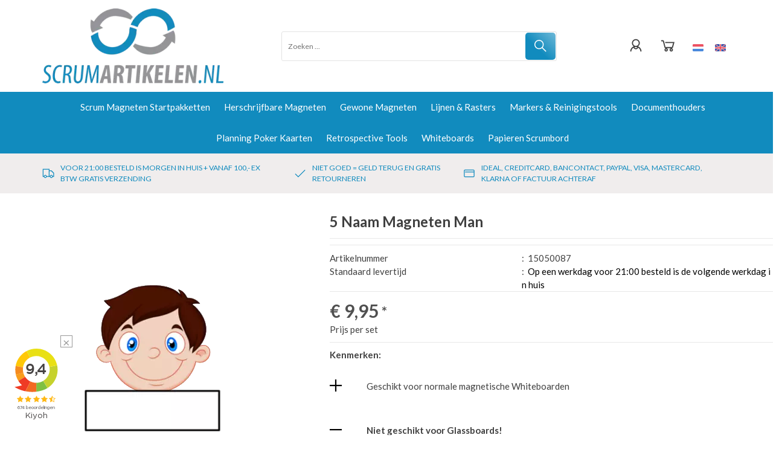

--- FILE ---
content_type: text/plain;charset=utf-8
request_url: https://www.kiyoh.com/rb_bf72461ouq?type=js3&flavor=post&vi=UJFPHWMJSIDCIPSHAHGPFIBUOHBMVUJM-0&modifiedSince=1765196163716&bp=3&app=6a11c1e7f3d97144&crc=1695877352&en=6g2vzrrj&end=1
body_size: 62
content:
FL(OA,Percentage)|name=ruxitagentjs|featureHash=ICA7NVfgqrux|buildNumber=10327251022105625|lastModification=1765196163716|enabled=false

--- FILE ---
content_type: application/javascript
request_url: https://www.scrumartikelen.nl/Global/Includes/xAjax/xajax_js/xajax.js?version=c17ce729e1784c44a2386e39def8d75b22df25a6
body_size: 4530
content:
/* xajax Javascript library :: version 0.2.5 */
function Xajax(){this.arrayContainsValue=function(array,valueToCheck){for(i in array){if(array[i]==valueToCheck)return true;}
return false;};this.DebugMessage=function(text){if(text.length > 1000)text=text.substr(0,1000)+"...\n[long response]\n...";try {text = text.replace(/&/g, "&amp;");text = text.replace(/</g, "&lt;");text = text.replace(/>/g, "&gt;");console.debug(text)} catch (e) {alert("Xajax Debug:\n " + text);}
};this.workId='xajaxWork'+new Date().getTime();this.depth=0;this.responseErrorsForAlert=["400","401","402","403","404","500","501","502","503"];this.getRequestObject=function(){if(xajaxDebug)this.DebugMessage("Initializing Request Object..");var req=null;if(typeof XMLHttpRequest!="undefined")
req=new XMLHttpRequest();if(!req&&typeof ActiveXObject!="undefined"){try{req=new ActiveXObject("Msxml2.XMLHTTP");XMLHttpRequest=function(){return new ActiveXObject("Msxml2.XMLHTTP");}
}
catch(e){try{req=new ActiveXObject("Microsoft.XMLHTTP");XMLHttpRequest=function(){return new ActiveXObject("Microsoft.XMLHTTP");}
}
catch(e2){try{req=new ActiveXObject("Msxml2.XMLHTTP.4.0");XMLHttpRequest=function(){return new ActiveXObject("Msxml2.XMLHTTP.4.0");}
}
catch(e3){req=null;}
}
}
}
if(!req&&window.createRequest)
req=window.createRequest();if(!req)this.DebugMessage("Request Object Instantiation failed.");return req;}
this.$=function(sId){if(!sId){return null;}
var returnObj=document.getElementById(sId);if(!returnObj&&document.all){returnObj=document.all[sId];}
if(xajaxDebug&&!returnObj&&sId!=this.workId){this.DebugMessage("Element with the id \""+sId+"\" not found.");}
return returnObj;}
this.include=function(sFileName){var objHead=document.getElementsByTagName('head');var objScript=document.createElement('script');objScript.type='text/javascript';objScript.src=sFileName;objHead[0].appendChild(objScript);}
this.stripOnPrefix=function(sEventName){sEventName=sEventName.toLowerCase();if(sEventName.indexOf('on')==0){sEventName=sEventName.replace(/on/,'');}
return sEventName;}
this.addOnPrefix=function(sEventName){sEventName=sEventName.toLowerCase();if(sEventName.indexOf('on')!=0){sEventName='on'+sEventName;}
return sEventName;}
this.addHandler=function(sElementId,sEvent,sFunctionName){if(window.addEventListener){sEvent=this.stripOnPrefix(sEvent);eval("this.$('"+sElementId+"').addEventListener('"+sEvent+"',"+sFunctionName+",false);");}
else if(window.attachEvent){sAltEvent=this.addOnPrefix(sEvent);if(eval("this.$('"+sElementId+"').attachEvent('"+sAltEvent+"',"+sFunctionName+");"))
window.attachEvent('onunload',
eval("function(){xajax.$('"+sElementId+"').detachEvent('"+sAltEvent+"',"+sFunctionName+");}"));}
else{sAltEvent=this.addOnPrefix(sEvent);eval("this.$('"+sElementId+"')."+sAltEvent+" = "+sFunctionName);}
}
this.removeHandler=function(sElementId,sEvent,sFunctionName){if(window.removeEventListener){sEvent=this.stripOnPrefix(sEvent);eval("this.$('"+sElementId+"').removeEventListener('"+sEvent+"',"+sFunctionName+",false);");}
else if(window.detachEvent){sAltEvent=this.addOnPrefix(sEvent);try{eval("this.$('"+sElementId+"').detachEvent('"+sAltEvent+"',"+sFunctionName+");");}catch(ignore){}
}
else{sAltEvent=this.addOnPrefix(sEvent);eval("this.$('"+sElementId+"')."+sAltEvent+" = null");}
}
this.create=function(sParentId,sTag,sId){var objParent=this.$(sParentId);objElement=document.createElement(sTag);objElement.setAttribute('id',sId);if(objParent)
objParent.appendChild(objElement);}
this.insert=function(sBeforeId,sTag,sId){var objSibling=this.$(sBeforeId);objElement=document.createElement(sTag);objElement.setAttribute('id',sId);objSibling.parentNode.insertBefore(objElement,objSibling);}
this.insertAfter=function(sAfterId,sTag,sId){var objSibling=this.$(sAfterId);objElement=document.createElement(sTag);objElement.setAttribute('id',sId);objSibling.parentNode.insertBefore(objElement,objSibling.nextSibling);}
this.getInput=function(sType,sName,sId){var Obj;if(!window.addEventListener){Obj=document.createElement('<input type="'+sType+'" id="'+sId+'" name="'+sName+'">');}
else{Obj=document.createElement('input');Obj.setAttribute('type',sType);Obj.setAttribute('name',sName);Obj.setAttribute('id',sId);}
return Obj;}
this.createInput=function(sParentId,sType,sName,sId){var objParent=this.$(sParentId);var objElement=this.getInput(sType,sName,sId);if(objParent&&objElement)
objParent.appendChild(objElement);}
this.insertInput=function(sBeforeId,sType,sName,sId){var objSibling=this.$(sBeforeId);var objElement=this.getInput(sType,sName,sId);if(objElement&&objSibling&&objSibling.parentNode)
objSibling.parentNode.insertBefore(objElement,objSibling);}
this.insertInputAfter=function(sAfterId,sType,sName,sId){var objSibling=this.$(sAfterId);var objElement=this.getInput(sType,sName,sId);if(objElement&&objSibling&&objSibling.parentNode){objSibling.parentNode.insertBefore(objElement,objSibling.nextSibling);}
}
this.remove=function(sId){objElement=this.$(sId);if(objElement&&objElement.parentNode&&objElement.parentNode.removeChild){objElement.parentNode.removeChild(objElement);}
}
this.replace=function(sId,sAttribute,sSearch,sReplace){var bFunction=false;if(sAttribute=="innerHTML")
sSearch=this.getBrowserHTML(sSearch);eval("var txt=this.$('"+sId+"')."+sAttribute);if(typeof txt=="function"){txt=txt.toString();bFunction=true;}
if(txt.indexOf(sSearch)>-1){var newTxt='';while(txt.indexOf(sSearch)>-1){x=txt.indexOf(sSearch)+sSearch.length+1;newTxt+=txt.substr(0,x).replace(sSearch,sReplace);txt=txt.substr(x,txt.length-x);}
newTxt+=txt;if(bFunction){eval('this.$("'+sId+'").'+sAttribute+'=newTxt;');}
else if(this.willChange(sId,sAttribute,newTxt)){eval('this.$("'+sId+'").'+sAttribute+'=newTxt;');}
}
}
this.getFormValues=function(frm){var objForm;var submitDisabledElements=false;if(arguments.length > 1&&arguments[1]==true)
submitDisabledElements=true;var prefix="";if(arguments.length > 2)
prefix=arguments[2];if(typeof(frm)=="string")
objForm=this.$(frm);else
objForm=frm;var sXml="<xjxquery><q>";if(objForm&&objForm.tagName.toUpperCase()=='FORM'){var formElements=objForm.elements;for(var i=0;i < formElements.length;i++){if(!formElements[i].name)
continue;if(formElements[i].name.substring(0,prefix.length)!=prefix)
continue;if(formElements[i].type&&(formElements[i].type=='radio'||formElements[i].type=='checkbox')&&formElements[i].checked==false)
continue;if(formElements[i].disabled&&formElements[i].disabled==true&&submitDisabledElements==false)
continue;var name=formElements[i].name;if(name){if(sXml!='<xjxquery><q>')
sXml+='&';if(formElements[i].type=='select-multiple'){for(var j=0;j < formElements[i].length;j++){if(formElements[i].options[j].selected==true)
sXml+=name+"="+encodeURIComponent(formElements[i].options[j].value)+"&";}
}
else{sXml+=name+"="+encodeURIComponent(formElements[i].value);}
}
}
}
sXml+="</q></xjxquery>";return sXml;}
this.objectToXML=function(obj){var sXml="<xjxobj>";for(i in obj){try{if(i=='constructor')
continue;if(obj[i]&&typeof(obj[i])=='function')
continue;var key=i;var value=obj[i];if(value&&typeof(value)=="object"&&this.depth <=50){this.depth++;value=this.objectToXML(value);this.depth--;}
sXml+="<e><k>"+key+"</k><v>"+value+"</v></e>";}
catch(e){if(xajaxDebug)this.DebugMessage(e.name+": "+e.message);}
}
sXml+="</xjxobj>";return sXml;}
this._nodeToObject=function(node){if(!node)
return '';if(node.nodeName=='#cdata-section'||node.nodeName=='#text'){var data="";for(var j=0;j<node.parentNode.childNodes.length;j++){data+=node.parentNode.childNodes[j].data;}
return data;}
else if(node.nodeName=='xjxobj'){var data=new Array();for(var j=0;j<node.childNodes.length;j++){var child=node.childNodes[j];var key;var value;if(child.nodeName=='e'){for(var k=0;k<child.childNodes.length;k++){if(child.childNodes[k].nodeName=='k'){key=child.childNodes[k].firstChild.data;}
else if(child.childNodes[k].nodeName=='v'){value=this._nodeToObject(child.childNodes[k].firstChild);}
}
if(key!=null&&value!=null){data[key]=value;key=value=null;}
}
}
return data;}
}
this.loadingFunction=function(){};this.doneLoadingFunction=function(){};var loadingTimeout;this.call=function(sFunction,aArgs,sRequestType){var i,r,postData;if(document.body&&xajaxWaitCursor)
document.body.style.cursor='wait';if(xajaxStatusMessages==true)window.status='Sending Request...';clearTimeout(loadingTimeout);loadingTimeout=setTimeout("xajax.loadingFunction();",400);if(xajaxDebug)this.DebugMessage("Starting xajax...");if(sRequestType==null){var xajaxRequestType=xajaxDefinedPost;}
else{var xajaxRequestType=sRequestType;}
var uri=xajaxRequestUri;var value;switch(xajaxRequestType){case xajaxDefinedGet:{var uriGet=uri.indexOf("?")==-1?"?xajax="+encodeURIComponent(sFunction):"&xajax="+encodeURIComponent(sFunction);if(aArgs){for(i=0;i<aArgs.length;i++){value=aArgs[i];if(typeof(value)=="object")
value=this.objectToXML(value);uriGet+="&xajaxargs[]="+encodeURIComponent(value);}
}
uriGet+="&xajaxr="+new Date().getTime();uri+=uriGet;postData=null;}break;case xajaxDefinedPost:{postData="xajax="+encodeURIComponent(sFunction);postData+="&xajaxr="+new Date().getTime();if(aArgs){for(i=0;i <aArgs.length;i++){value=aArgs[i];if(typeof(value)=="object")
value=this.objectToXML(value);postData=postData+"&xajaxargs[]="+encodeURIComponent(value);}
}
}break;default:
alert("Illegal request type: "+xajaxRequestType);return false;break;}
r=this.getRequestObject();if(!r)return false;r.open(xajaxRequestType==xajaxDefinedGet?"GET":"POST",uri,true);if(xajaxRequestType==xajaxDefinedPost){try{r.setRequestHeader("Method","POST "+uri+" HTTP/1.1");r.setRequestHeader("Accept","text/xml");r.setRequestHeader("x-route", sFunction);r.setRequestHeader("Content-Type","application/x-www-form-urlencoded");}
catch(e){alert("Your browser does not appear to  support asynchronous requests using POST.");return false;}
}
if(typeof CSRF!='undefined'){r.setRequestHeader("x-"+CSRF.KEY.toLowerCase(),CSRF.GetToken());}
r.onreadystatechange=function(){if(r.readyState!=4)
return;if(r.status==200){if(xajaxDebug)xajax.DebugMessage("Received:\n"+r.responseText);if(r.responseXML&&r.responseXML.documentElement)
xajax.processResponse(r.responseXML);else{var errorString="Error: the XML response that was returned from the server is invalid.";errorString+="\nReceived:\n"+r.responseText;trimmedResponseText=r.responseText.replace(/^\s+/g,"");trimmedResponseText=trimmedResponseText.replace(/\s+$/g,"");if(trimmedResponseText!=r.responseText)
errorString+="\nYou have whitespace in your response.";alert(errorString);document.body.style.cursor='default';if(xajaxStatusMessages==true)window.status='Invalid XML response error';}
}
else{if(xajax.arrayContainsValue(xajax.responseErrorsForAlert,r.status)){var errorString="Error: the server returned the following HTTP status: "+r.status;errorString+="\nReceived:\n"+r.responseText;alert(errorString);}
document.body.style.cursor='default';if(xajaxStatusMessages==true)window.status='Invalid XML response error';}
delete r;r=null;}
if(xajaxDebug)this.DebugMessage("Calling "+sFunction+" uri="+uri+" (post:"+postData+")");r.send(postData);if(xajaxStatusMessages==true)window.status='Waiting for data...';delete r;return true;}
this.getBrowserHTML=function(html){tmpXajax=this.$(this.workId);if(!tmpXajax){tmpXajax=document.createElement("div");tmpXajax.setAttribute('id',this.workId);tmpXajax.style.display="none";tmpXajax.style.visibility="hidden";document.body.appendChild(tmpXajax);}
tmpXajax.innerHTML=html;var browserHTML=tmpXajax.innerHTML;tmpXajax.innerHTML='';return browserHTML;}
this.willChange=function(element,attribute,newData){if(!document.body){return true;}
if(attribute=="innerHTML"){newData=this.getBrowserHTML(newData);}
elementObject=this.$(element);if(elementObject){var oldData;eval("oldData=this.$('"+element+"')."+attribute);if(newData!==oldData)
return true;}
return false;}
this.viewSource=function(){return "<html>"+document.getElementsByTagName("HTML")[0].innerHTML+"</html>";}
this.processResponse=function(xml){clearTimeout(loadingTimeout);this.doneLoadingFunction();if(xajaxStatusMessages==true)window.status='Processing...';var tmpXajax=null;xml=xml.documentElement;if(xml==null)
return;var skipCommands=0;for(var i=0;i<xml.childNodes.length;i++){if(skipCommands > 0){skipCommands--;continue;}
if(xml.childNodes[i].nodeName=="cmd"){var cmd;var id;var property;var data;var search;var type;var before;var objElement=null;for(var j=0;j<xml.childNodes[i].attributes.length;j++){if(xml.childNodes[i].attributes[j].name=="n"){cmd=xml.childNodes[i].attributes[j].value;}
else if(xml.childNodes[i].attributes[j].name=="t"){id=xml.childNodes[i].attributes[j].value;}
else if(xml.childNodes[i].attributes[j].name=="p"){property=xml.childNodes[i].attributes[j].value;}
else if(xml.childNodes[i].attributes[j].name=="c"){type=xml.childNodes[i].attributes[j].value;}
}
if(xml.childNodes[i].childNodes.length > 1&&(xml.childNodes[i].firstChild.nodeName=="#cdata-section"||xml.childNodes[i].firstChild.nodeName=='#text')){data="";for(var j=0;j<xml.childNodes[i].childNodes.length;j++){data+=xml.childNodes[i].childNodes[j].data;}
}
else if(xml.childNodes[i].firstChild&&xml.childNodes[i].firstChild.nodeName=='xjxobj'){data=this._nodeToObject(xml.childNodes[i].firstChild);objElement="XJX_SKIP";}
else if(xml.childNodes[i].childNodes.length > 1){for(var j=0;j<xml.childNodes[i].childNodes.length;j++){if(xml.childNodes[i].childNodes[j].childNodes.length > 1&&(xml.childNodes[i].childNodes[j].firstChild.nodeName=="#cdata-section"||xml.childNodes[i].childNodes[j].firstChild.nodeName=="#text")){var internalData="";for(var k=0;k<xml.childNodes[i].childNodes[j].childNodes.length;k++){internalData+=xml.childNodes[i].childNodes[j].childNodes[k].nodeValue;}
}else{var internalData=xml.childNodes[i].childNodes[j].firstChild.nodeValue;}
if(xml.childNodes[i].childNodes[j].nodeName=="s"){search=internalData;}
if(xml.childNodes[i].childNodes[j].nodeName=="r"){data=internalData;}
}
}
else if(xml.childNodes[i].firstChild)
data=xml.childNodes[i].firstChild.nodeValue;else
data="";if(objElement!="XJX_SKIP")objElement=this.$(id);var cmdFullname;try{if(cmd=="cc"){cmdFullname="addConfirmCommands";var confirmResult=confirm(data);if(!confirmResult){skipCommands=id;}
}
if(cmd=="al"){cmdFullname="addAlert";alert(data);}
else if(cmd=="js"){cmdFullname="addScript/addRedirect";eval(data);}
else if(cmd=="jc"){cmdFullname="addScriptCall";var scr=id+'(';if(data[0]!=null){scr+='data[0]';for(var l=1;l<data.length;l++){scr+=',data['+l+']';}
}
scr+=');';eval(scr);}
else if(cmd=="in"){cmdFullname="addIncludeScript";this.include(data);}
else if(cmd=="as"){cmdFullname="addAssign/addClear";if(this.willChange(id,property,data)){eval("objElement."+property+"=data;");}
}
else if(cmd=="ap"){cmdFullname="addAppend";eval("objElement."+property+"+=data;");}
else if(cmd=="pp"){cmdFullname="addPrepend";eval("objElement."+property+"=data+objElement."+property);}
else if(cmd=="rp"){cmdFullname="addReplace";this.replace(id,property,search,data)
}
else if(cmd=="rm"){cmdFullname="addRemove";this.remove(id);}
else if(cmd=="ce"){cmdFullname="addCreate";this.create(id,data,property);}
else if(cmd=="ie"){cmdFullname="addInsert";this.insert(id,data,property);}
else if(cmd=="ia"){cmdFullname="addInsertAfter";this.insertAfter(id,data,property);}
else if(cmd=="ci"){cmdFullname="addCreateInput";this.createInput(id,type,data,property);}
else if(cmd=="ii"){cmdFullname="addInsertInput";this.insertInput(id,type,data,property);}
else if(cmd=="iia"){cmdFullname="addInsertInputAfter";this.insertInputAfter(id,type,data,property);}
else if(cmd=="ev"){cmdFullname="addEvent";property=this.addOnPrefix(property);eval("this.$('"+id+"')."+property+"= function(){"+data+";}");}
else if(cmd=="ah"){cmdFullname="addHandler";this.addHandler(id,property,data);}
else if(cmd=="rh"){cmdFullname="addRemoveHandler";this.removeHandler(id,property,data);}
}
catch(e){if(xajaxDebug)
console.debug("While trying to '"+cmdFullname+"' (command number "+i+"), the following error occured:\n"
+e.name+": "+e.message+"\n"
+(id&&!objElement?"Object with id='"+id+"' wasn't found.\n":""));}
delete objElement;delete cmd;delete cmdFullname;delete id;delete property;delete search;delete data;delete type;delete before;delete internalData;delete j;delete k;}
}
delete xml;delete i;document.body.style.cursor='default';if(xajaxStatusMessages==true)window.status='Done';}
}
var xajax=new Xajax();xajaxLoaded=true;


--- FILE ---
content_type: application/javascript
request_url: https://www.scrumartikelen.nl/Files/6/98000/98737/Protom/3028355/Scripts.parsed_100.js
body_size: 3123
content:
function matchTheHeights(){$('.cs-product__labels').matchHeight();$('.cs-product__title').matchHeight();$('.cs-product__review').matchHeight();$('.cs-product__prices').matchHeight();$('.cs-product__short').matchHeight();$('.cs-product__unit').matchHeight()}
$(document).ready(function(){$('.nav__close').on('click',function(){$('.cs-usps').css('opacity',1);$('.cs-header__nav').css('transform','translateX(-100%)')});$('.nav__open').on('click',function(){$('.cs-usps').css('opacity',0);$('.cs-header__nav').css('transform','translateX(0%)')})
$('.cs-header__nav a > .sub__arrow').on('click',function(e){e.preventDefault();$('.cs-header__nav').animate({scrollTop:0},300);$('.nav__sub').css('display','block');$('.nav__sub').animate({scrollTop:-50},300);$(this).parent().addClass('toggle-sub');$(this).closest('ul').addClass('disable-vertical');$('.cs-header__nav, .cs-header__nav .container').addClass('disable-vertical')});$('.nav__back').on('click',function(){$(this).closest('ul').prev('a').removeClass('toggle-sub');if($(this).hasClass('nav__back--all')){$('.cs-header__nav, .cs-header__nav .container').removeClass('disable-vertical')}else{$(this).closest('.disable-vertical').removeClass('disable-vertical')}});var firstMainNavHeight;$('.mega__toggle').on('mouseenter',function(){$('.cs-header__nav').css('z-index','1');var menu=$('.categories__wrapper');var subMenu=$('.nav__categories ul');var navHeight=$('.mega__toggle').innerHeight();$('.mega__overlay').fadeIn(150);menu.css('top',navHeight);menu.fadeIn(150);firstMainNavHeight=$('.nav-level__main').innerHeight();subMenu.css('min-height',firstMainNavHeight)});var windowsize=$(window).width();$(window).on('resize',function(){windowsize=$(window).width()});if(windowsize>991){var mainNavHeight;var subOneNavHeight;var subTwoNavHeight;$('.nav__categories a').on('mouseenter',function(){mainNavHeight=firstMainNavHeight;subOneNavHeight=firstMainNavHeight;subTwoNavHeight=firstMainNavHeight;if($(this).closest('ul').hasClass('nav-level__main')){$('.nav__categories ul').removeClass('mega-toggled');subOneNavHeight=$(this).next('.nav-level__1').innerHeight()}else if($(this).closest('ul').hasClass('nav-level__1')){subOneNavHeight=$(this).closest('.nav-level__1').innerHeight();subTwoNavHeight=$(this).next('.nav-level__2').innerHeight();$('.nav-level__2').removeClass('mega-toggled')}else{subOneNavHeight=$(this).closest('.nav-level__1').innerHeight();subTwoNavHeight=$(this).closest('.nav-level__2').innerHeight()}
if(subOneNavHeight>mainNavHeight){$('.nav__categories ul').css('min-height',subOneNavHeight)}else if(subTwoNavHeight>subOneNavHeight){$('.nav__categories ul').css('min-height',subTwoNavHeight)}
$(this).next('ul').addClass('mega-toggled')});$('.nav__parent').on('mouseleave',function(){$('.nav__categories ul').css('min-height',firstMainNavHeight)});$('.categories__wrapper').on('mouseleave',function(){if(!$('.nav__languages').hasClass('toggled')){$(this).css('z-index','0')}
$('.categories__wrapper').fadeOut(150);$('.mega__overlay').fadeOut(150);$('.nav__categories ul').css('min-height',firstMainNavHeight);$('.nav__categories ul').removeClass('mega-toggled')});$('.mega__toggle').on('mouseleave',function(e){if($(e.toElement).hasClass('mega__overlay')||$(e.relatedTarget).hasClass('mega__overlay')){if(!$('.nav__languages').hasClass('toggled')){$(this).css('z-index','0')}
$('.categories__wrapper').fadeOut(150);$('.mega__overlay').fadeOut(150);$('.nav__categories ul').css('min-height',firstMainNavHeight);$('.nav__categories ul').removeClass('mega-toggled')}});$('.nav__languages').on('click',function(){if(!$(this).hasClass('toggled')){$('.cs-header__nav').css('z-index','1');var langHeight=$('.nav__languages').innerHeight();$('.nav__languages ul').css('top',langHeight);$(this).addClass('toggled');$('.page__overlay').fadeIn(150);$('.languages__overlay').fadeIn(150)}else{$('.cs-header__nav').css('z-index','0');$(this).removeClass('toggled');$('.page__overlay').fadeOut(150);$('.languages__overlay').fadeOut(150)}})}
$('.icon__account').on('click',function(){if($(this).hasClass('logged-out')){if(!$('.cs-login').hasClass('toggled')){$('.cs-login').addClass('toggled');$('.cs-header').css('z-index','11');$('.page__overlay').fadeIn(150)}else{$('.cs-login').removeClass('toggled');$('.cs-header').css('z-index','11');$('.page__overlay').fadeOut(150)}}else{var accountLink=$(this).data('account');window.location=accountLink}});$('.cs-login input').on('keyup',function(){if($(this).val().length>0){$(this).addClass('active')}else{$(this).removeClass('active')}});$('.icon__cart').on('click',function(){$('#SmallBasket').addClass('toggled')});$(document).on('click','.cs-cart__close',function(){$('#SmallBasket').removeClass('toggled')});$(document).on('click','.open-filter',function(){$('.cs-filters').addClass('toggled')});$(document).on('click','.cs-filters__close, .cs-filters__footer .cs-button',function(){$('.cs-filters').removeClass('toggled')});$('#SearchField').on('keyup',function(){var value=$(this).val();if(value.length>0){$('.top__search').css('z-index','1');$('.cs-header__nav').css('z-index','0');$('.page__overlay').fadeIn(150)}else{$('.top__search').css('z-index','0');$('.cs-header__nav').css('z-index','1');$('.page__overlay').fadeOut(150)}});$('.newsletter__input .cs-button').on('click',function(){$('.newsletter__input input').removeClass('NewsMailInputFieldError');$('.newsletter__input input').addClass('NewsMailInputField');$('.cs-newsletter .message').hide();SubscribeToNewsletter()});$(document).on('click','.product__quantity *',function(e){e.preventDefault()});$(document).on('click','.product__quantity .stepper--plus',function(){var quantity=$(this).prev().val();$(this).prev().val(parseFloat(quantity)+1);$(this).closest('.cs-product__action').find('.hook_AddProductToCart').attr('data-quantity',parseFloat(quantity)+1)});$(document).on('click','.product__quantity .stepper--minus',function(e){var quantity=$(this).next().val();if(quantity>1){$(this).next().val(parseFloat(quantity)-1);$(this).closest('.cs-product__action').find('.hook_AddProductToCart').attr('data-quantity',parseFloat(quantity)-1)}});$(document).on('keyup','.product__quantity input',function(){var quantity=$(this).val();$(this).closest('.cs-product__action').find('.hook_AddProductToCart').attr('data-quantity',parseFloat(quantity))});$('.product__quantity input').each(function(){var quantity=$(this).val();$(this).closest('.cs-product__action').find('.hook_AddProductToCart').attr('data-quantity',parseFloat(quantity))});$('.staggeredQuantity').each(function(){var quantity=$(this).val();$(this).closest('.cs-product__action').find('.hook_AddProductToCart').attr('data-quantity',parseFloat(quantity))});$(document).on('change','.staggeredQuantity',function(){var quantity=$(this).val();$(this).closest('.cs-product__action').find('.hook_AddProductToCart').attr('data-quantity',parseFloat(quantity))});$(document).on('click','.wishlist-button',function(event){if(!$('body').hasClass('ProductPage')&&!$('body').hasClass('WebShopBasket')){event.stopPropagation();if($(this).next().is(":visible")){$(this).next().hide()}else{$('.wishlist-dropdown').hide();$(this).next().show()}}});$(window).on('click',function(event){if(!$('body').hasClass('ProductPage')||!$('body').hasClass('WebShopBasket')){if(!$(event.target).is('.wishlist-dropdown')){$('.wishlist-dropdown').hide()}}});$('.cs-usps .slick').slick({arrows:!1,autoplay:!0,autoplaySpeed:1500,dots:!1,fade:!0,mobileFirst:!0,pauseOnFocus:!1,pauseOnHover:!1,slidesToShow:1,speed:500,responsive:[{breakpoint:992,settings:'unslick'}]});function slickSubCats(){$('.PageElement .cs-subcats').not('.slick-initialized').slick({dots:!1,infinite:!0,mobileFirst:!0,nextArrow:'<span class="slick-next"><svg viewBox="0 0 16 28" version="1.1" xmlns="http://www.w3.org/2000/svg" xmlns:xlink="http://www.w3.org/1999/xlink" fill=""><g id="cs-icon__collapse-arrow" stroke="none" stroke-width="1" fill="none" fill-rule="evenodd"><g id="cs-icon__collapse-arrow" transform="translate(8.000000, 14.000000) rotate(-270.000000) translate(-8.000000, -14.000000) translate(-6.000000, 6.000000)" fill="#000000" fill-rule="nonzero"><polygon id="Path" points="14 0.59375 13.28125 1.28125 0.78125 13.78125 2.21875 15.21875 14 3.4375 25.78125 15.21875 27.21875 13.78125 14.71875 1.28125"></polygon></g></g></svg></span>',prevArrow:'',variableWidth:!0})}
function slickProducts(){$('.PageElement .cs-products').not('.slick-initialized').slick({dots:!1,infinite:!0,mobileFirst:!0,nextArrow:'<span class="slick-next"><svg viewBox="0 0 16 28" version="1.1" xmlns="http://www.w3.org/2000/svg" xmlns:xlink="http://www.w3.org/1999/xlink" fill=""><g id="cs-icon__collapse-arrow" stroke="none" stroke-width="1" fill="none" fill-rule="evenodd"><g id="cs-icon__collapse-arrow" transform="translate(8.000000, 14.000000) rotate(-270.000000) translate(-8.000000, -14.000000) translate(-6.000000, 6.000000)" fill="#000000" fill-rule="nonzero"><polygon id="Path" points="14 0.59375 13.28125 1.28125 0.78125 13.78125 2.21875 15.21875 14 3.4375 25.78125 15.21875 27.21875 13.78125 14.71875 1.28125"></polygon></g></g></svg></span>',prevArrow:'',variableWidth:!0})}
function slickBlogs(){$('.blogs').slick({dots:!1,infinite:!0,mobileFirst:!0,nextArrow:'<span class="slick-next"><svg viewBox="0 0 16 28" version="1.1" xmlns="http://www.w3.org/2000/svg" xmlns:xlink="http://www.w3.org/1999/xlink" fill=""><g id="cs-icon__collapse-arrow" stroke="none" stroke-width="1" fill="none" fill-rule="evenodd"><g id="cs-icon__collapse-arrow" transform="translate(8.000000, 14.000000) rotate(-270.000000) translate(-8.000000, -14.000000) translate(-6.000000, 6.000000)" fill="#000000" fill-rule="nonzero"><polygon id="Path" points="14 0.59375 13.28125 1.28125 0.78125 13.78125 2.21875 15.21875 14 3.4375 25.78125 15.21875 27.21875 13.78125 14.71875 1.28125"></polygon></g></g></svg></span>',prevArrow:'',slidesToShow:1,variableWidth:!0,responsive:[{breakpoint:992,settings:'unslick'}]})}
var ContentInitializer=$.fn.ContentInitializer();if(windowsize<992){ContentInitializer.AfterLoadModularPage(function(){slickSubCats();slickProducts();slickBlogs()})}
$(window).on('resize',function(){windowsize=$(window).width();if(windowsize<992){slickSubCats();slickProducts();slickBlogs()}else{if($('.PageElement .cs-subcats').hasClass('slick-initialized')){$('.PageElement .cs-subcats').slick('unslick')}
if($('.PageElement .cs-products').hasClass('slick-initialized')){$('.PageElement .cs-products').slick('unslick')}}});$('.cs-slider__content').slick({dots:!1,infinite:!0,autoplay:!0,autoplaySpeed:3000,speed:500,nextArrow:'<span class="slick-next"><svg viewBox="0 0 16 28" version="1.1" xmlns="http://www.w3.org/2000/svg" xmlns:xlink="http://www.w3.org/1999/xlink" fill=""><g class="cs-icon__arrow" id="cs-icon__collapse-arrow" stroke="none" stroke-width="1" fill="none" fill-rule="evenodd"><g id="cs-icon__collapse-arrow" transform="translate(8.000000, 14.000000) rotate(-270.000000) translate(-8.000000, -14.000000) translate(-6.000000, 6.000000)" fill="#" fill-rule="nonzero"><polygon id="Path" points="14 0.59375 13.28125 1.28125 0.78125 13.78125 2.21875 15.21875 14 3.4375 25.78125 15.21875 27.21875 13.78125 14.71875 1.28125"></polygon></g></g></svg></span>',prevArrow:'<span class="slick-previous"><svg viewBox="0 0 16 28" version="1.1" xmlns="http://www.w3.org/2000/svg" xmlns:xlink="http://www.w3.org/1999/xlink" fill=""><g class="cs-icon__arrow" id="cs-icon__collapse-arrow" stroke="none" stroke-width="1" fill="none" fill-rule="evenodd"><g id="cs-icon__collapse-arrow" transform="translate(8.000000, 14.000000) rotate(-270.000000) translate(-8.000000, -14.000000) translate(-6.000000, 6.000000)" fill="#" fill-rule="nonzero"><polygon id="Path" points="14 0.59375 13.28125 1.28125 0.78125 13.78125 2.21875 15.21875 14 3.4375 25.78125 15.21875 27.21875 13.78125 14.71875 1.28125"></polygon></g></g></svg></span>',fade:!0,cssEase:'linear'});$('#specialOffer').slick({dots:!0,arrows:!1,infinite:!0,autoplay:!1,autoplaySpeed:3000,speed:500,fade:!0,mobileFirst:!0,responsive:[{breakpoint:992,settings:{dots:!1,arrows:!0,nextArrow:'<span class="slick-next"><svg viewBox="0 0 16 28" version="1.1" xmlns="http://www.w3.org/2000/svg" xmlns:xlink="http://www.w3.org/1999/xlink" fill=""><g class="cs-icon__arrow" id="cs-icon__collapse-arrow" stroke="none" stroke-width="1" fill="none" fill-rule="evenodd"><g id="cs-icon__collapse-arrow" transform="translate(8.000000, 14.000000) rotate(-270.000000) translate(-8.000000, -14.000000) translate(-6.000000, 6.000000)" fill="#" fill-rule="nonzero"><polygon id="Path" points="14 0.59375 13.28125 1.28125 0.78125 13.78125 2.21875 15.21875 14 3.4375 25.78125 15.21875 27.21875 13.78125 14.71875 1.28125"></polygon></g></g></svg></span>',prevArrow:'<span class="slick-previous"><svg viewBox="0 0 16 28" version="1.1" xmlns="http://www.w3.org/2000/svg" xmlns:xlink="http://www.w3.org/1999/xlink" fill=""><g class="cs-icon__arrow" id="cs-icon__collapse-arrow" stroke="none" stroke-width="1" fill="none" fill-rule="evenodd"><g id="cs-icon__collapse-arrow" transform="translate(8.000000, 14.000000) rotate(-270.000000) translate(-8.000000, -14.000000) translate(-6.000000, 6.000000)" fill="#" fill-rule="nonzero"><polygon id="Path" points="14 0.59375 13.28125 1.28125 0.78125 13.78125 2.21875 15.21875 14 3.4375 25.78125 15.21875 27.21875 13.78125 14.71875 1.28125"></polygon></g></g></svg></span>',}}]});$(document).on('mouseup',function(e){var languages=$('.nav__languages');var login=$('.cs-login');var loginButton=$('.icon__account');var cart=$('.SmallBasketWrapper');var search=$('.top__search');var filters=$('.cs-filters__content');if(!languages.is(e.target)&&languages.has(e.target).length===0&&!login.is(e.target)&&login.has(e.target).length===0&&!loginButton.is(e.target)&&loginButton.has(e.target).length===0&&!search.is(e.target)&&search.has(e.target).length===0){$('.page__overlay').fadeOut(150)}
if(!languages.is(e.target)&&languages.has(e.target).length===0){languages.removeClass('toggled');$('.languages__overlay').fadeOut(150)}
if(!login.is(e.target)&&login.has(e.target).length===0&&!loginButton.is(e.target)&&loginButton.has(e.target).length===0){login.removeClass('toggled')}
if(!cart.is(e.target)&&cart.has(e.target).length===0){cart.closest('#SmallBasket').removeClass('toggled')}
if(!search.is(e.target)&&search.has(e.target).length===0){search.css('z-index','0')}
if(!filters.is(e.target)&&filters.has(e.target).length===0){filters.closest('.cs-filters').removeClass('toggled')}})});var ContentInitializer=$.fn.ContentInitializer();ContentInitializer.AfterCategoryFilter(function(){matchTheHeights()});ContentInitializer.AfterProductFilter(function(){matchTheHeights()});ContentInitializer.AfterLoadModularPage(function(){matchTheHeights();$('.blogs, .blog').find('.hr').remove()});ContentInitializer.AfterShowRecentlyViewedProducts(function(){matchTheHeights()});function ShowBasket_ReloadSmallBasket(){var oDynamicForm=$('<form action="/website/index.php" method="post" id="Basket">');$('.cs-cart__row').each(function(){var orderId=$(this).find('.row__product').attr('data-id');var inputValue=$(this).find('input').val();var selectValue=$(this).find('select').val();if(inputValue===undefined){inputValue=selectValue}
oDynamicForm.append('<input type="hidden" name="Count'+orderId+'" value="'+inputValue+'"/>')});$('main').prepend(oDynamicForm);xajax_ChangeOrderRows(xajax.getFormValues('Basket'));oDynamicForm.remove();return!1}
function RemoveOrderRow(orderRowId){xajax_RemoveOrderRow(orderRowId)}
$(document).on('click','.stepper',function(e){e.preventDefault()});var t=null;$(document).on('click','.row__action .stepper--plus',function(e){e.stopPropagation();var quantity=$(this).closest('.row__action').find('input').val();$(this).closest('.row__action').find('input').val(parseInt(quantity)+1);$(this).closest('.row__action').find('input').val(parseFloat(quantity)+1);if(t!==null){window.clearTimeout(t)}
t=setTimeout(function(){ShowBasket_ReloadSmallBasket();setTimeout(function(){$('.cart__counter').text($('.cartQuantity').val())},1000)},200)});$(document).on('click','.row__action .stepper--minus',function(e){e.stopPropagation();var quantity=$(this).closest('.row__action').find('input').val();var minQuantity=$(this).attr('data-min');if(quantity>minQuantity){$(this).closest('.row__action').find('input').val(parseInt(quantity)-1);$(this).closest('.row__action').find('input').val(parseFloat(quantity)-1);if(t!==null){window.clearTimeout(t)}
t=setTimeout(function(){ShowBasket_ReloadSmallBasket();setTimeout(function(){$('.cart__counter').text($('.cartQuantity').val())},1000)},200)}else{return!1}});$(document).on('click','.btn-primary, .basket-product-options a, #WebShopBasket',function(){setTimeout(function(){if($('.cartQuantity').val()>0){$('.cart__counter').text($('.cartQuantity').val());$('.cart__counter').removeClass('hide-it')}},1000)});$(document).on('click','.removeItem, .ui-button-text-only, .ui-dialog-titlebar-close, .row__delete',function(){setTimeout(function(){$('.cart__counter').text($('.cartQuantity').val());if($('.cartQuantity').val()<1){$('.cart__counter').addClass('hide-it')}},1000)})

--- FILE ---
content_type: application/javascript
request_url: https://prism.app-us1.com/?a=477727607&u=https%3A%2F%2Fwww.scrumartikelen.nl%2F5-Naam-Magneten-Man
body_size: 123
content:
window.visitorGlobalObject=window.visitorGlobalObject||window.prismGlobalObject;window.visitorGlobalObject.setVisitorId('2d7dd256-e01c-4b00-a282-50d30e749a94', '477727607');window.visitorGlobalObject.setWhitelistedServices('tracking', '477727607');